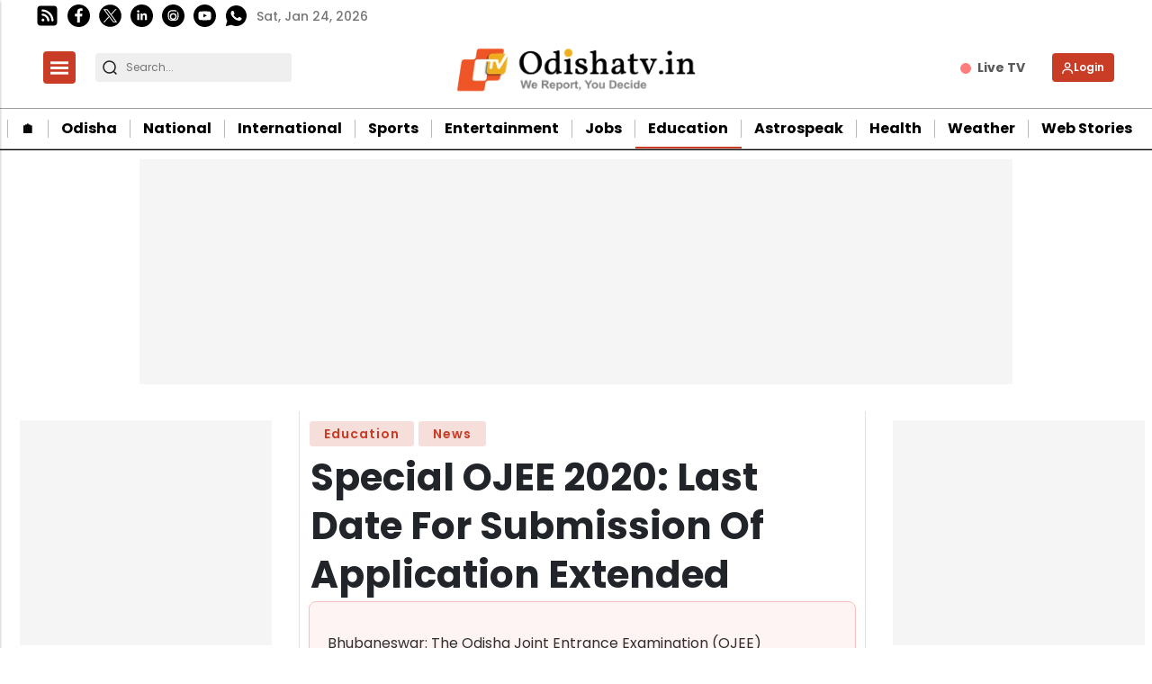

--- FILE ---
content_type: text/html; charset=utf-8
request_url: https://www.google.com/recaptcha/api2/aframe
body_size: -89
content:
<!DOCTYPE HTML><html><head><meta http-equiv="content-type" content="text/html; charset=UTF-8"></head><body><script nonce="io-ecwyE1DoykkDZNa1Skg">/** Anti-fraud and anti-abuse applications only. See google.com/recaptcha */ try{var clients={'sodar':'https://pagead2.googlesyndication.com/pagead/sodar?'};window.addEventListener("message",function(a){try{if(a.source===window.parent){var b=JSON.parse(a.data);var c=clients[b['id']];if(c){var d=document.createElement('img');d.src=c+b['params']+'&rc='+(localStorage.getItem("rc::a")?sessionStorage.getItem("rc::b"):"");window.document.body.appendChild(d);sessionStorage.setItem("rc::e",parseInt(sessionStorage.getItem("rc::e")||0)+1);localStorage.setItem("rc::h",'1769255233541');}}}catch(b){}});window.parent.postMessage("_grecaptcha_ready", "*");}catch(b){}</script></body></html>

--- FILE ---
content_type: application/javascript; charset=utf-8
request_url: https://fundingchoicesmessages.google.com/f/AGSKWxVPzSCirxXqUnxOJONku_bQrjv-GjmXtaGiVtroR5ZBtBqKRU7rgRSOrSUS4zBHwDucjFNAgqWgROkszofqBKr2N8ZsLXEFAMCIW5EJkPQ1WbLRbatT0diuxHTqwI-xLWmeZ7FaFVFpsVuLEvORkC5oDXWnq4_PnbtWe9L1TLE17QKWXBoSSOj_wM_L/_/admeasure./mainad./searchad_/sponsored_top./ad728.
body_size: -1288
content:
window['349a698b-edcd-4f9c-b07e-9230951e2cf7'] = true;

--- FILE ---
content_type: application/javascript
request_url: https://odishatv.in/static/js/read_aloud.js
body_size: 1034
content:
try{
// adding try catch for read_aloud.js so if something break in read_aloud.js it will not break other js files
var elem = document.getElementById('read_aloud-js');
var read_aloud_audio_file_path = elem.getAttribute('read_aloud_audio_file_path');
var valid_legacy_url = elem.getAttribute('valid_legacy_url');
var pause_button_svg = elem.getAttribute('pause_button_svg');
var play_button_svg = elem.getAttribute('play_button_svg');
window.audio_file = new Audio();

window.audio_file.addEventListener('loadedmetadata', function() {
  
  var duration = window.audio_file.duration;
  
  if (duration) {
    $('#max-time_'+valid_legacy_url).html(formatTime(duration));
  }
});

function read_aloud_audio_play(audio_path,legacy_url){
  var read_aloud_audio = window.audio_file
  // decoding url for handling url in hindi or other languages
  const parsedUrl2 = new URL(audio_path);

  decoded_audio_path = parsedUrl2.href
  if(read_aloud_audio.src == decoded_audio_path){
    if(read_aloud_audio.paused){
      read_aloud_audio.play();
      $('.audio-playbtn_'+ legacy_url).html(pause_button_svg);
    }
    else{
      read_aloud_audio.pause();
      $('.audio-playbtn_'+ legacy_url).html(play_button_svg);
    }
  }else{
    read_aloud_audio.pause()
    window.audio_file =new Audio(audio_path);
    read_aloud_audio = window.audio_file
    read_aloud_audio.addEventListener('loadedmetadata', function() {
      var duration = read_aloud_audio.duration;
      if (duration) {
        $('#max-time_'+legacy_url).html(formatTime(duration));
      }
    });
    read_aloud_audio.play();
    $('.speed-options').removeClass('active');
    $('.reset-speed-class').addClass('active');
    $('.seek-slider-class').val(0);
    $('.seek-slider-class').css('background-size',0+ '%');
    $('.play-icon').html(play_button_svg);
    $('.audio-playbtn_'+ legacy_url).html(pause_button_svg);

  }
  read_aloud_audio.addEventListener('loadedmetadata', function() {
    var duration = read_aloud_audio.duration;
    if (duration) {
      $('#max-time_'+legacy_url).html(formatTime(duration));
    }
  });
  read_aloud_audio.addEventListener('ended', function() {
    $("#playbtn_"+legacy_url).html(play_button_svg);

    // Reset the time and progress bar
    $('#seek-slider_'+legacy_url).val(0);
    $('#current-time_'+legacy_url).html("00:00")
    $('#seek-slider_'+legacy_url).css('background-size',0+ '%');
  });

  $('#seek-slider_'+legacy_url).on('input', function() {
    var progress = $(this).val();
    var duration = read_aloud_audio.duration;
    var currentTime = (progress / 100) * duration;
    read_aloud_audio.currentTime = currentTime;
  });

  read_aloud_audio.addEventListener('timeupdate', function() {
    var currentTime = read_aloud_audio.currentTime;
    var duration = read_aloud_audio.duration;
    var progress = (currentTime / duration) * 100;
    $('#seek-slider_'+legacy_url).css('background-size',progress+ '%');
    $('#seek-slider_'+legacy_url).val(progress);
    $('#current-time_'+legacy_url).html(formatTime(currentTime))

  });

  $('.audio-player-speed_'+legacy_url).on('click', '.speed-options-legacy_url_'+ legacy_url, function() {
    var speed = $(this).data('speed');
    
    read_aloud_audio.playbackRate = speed;
    $('.speed-options-legacy_url_'+ legacy_url).removeClass('active');
    $(this).addClass('active');
  });

}

function read_aloud_audio_speed(legacy_url,speed){
  window.audio_file.playbackRate = speed;
  $('.speed-options-legacy_url_'+ legacy_url).removeClass('active');
  event.target.classList.add('active');
}


  
  function formatTime(time) {
    var minutes = Math.floor(time / 60);
    var seconds = Math.floor(time % 60);
    return minutes.toString().padStart(2, '0') + ':' + seconds.toString().padStart(2, '0');
  }

  function set_other_div_top_value(){
    try{
      var element = $('.shareables');
      var topValue = parseInt(element.css('top'))
      var newTopValue = topValue + 88;
      element.css('top', newTopValue + 'px');
    }
    catch(err){

    }
  }
}catch(err){
  console.log('handle error ',err)
}